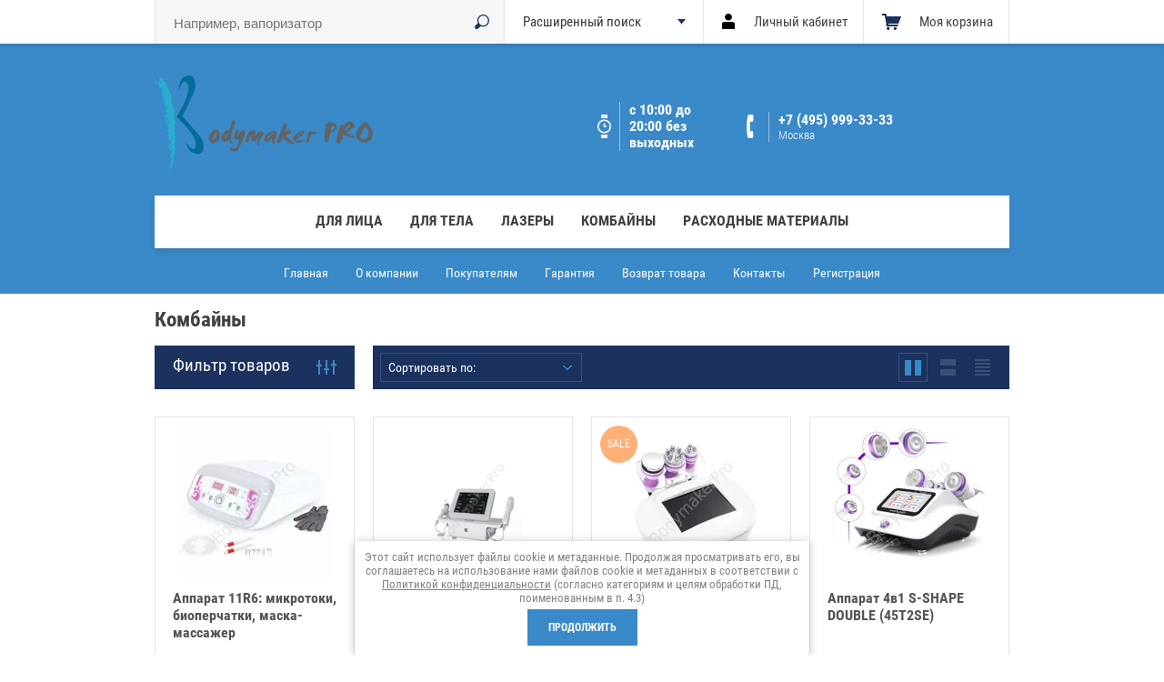

--- FILE ---
content_type: text/html; charset=utf-8
request_url: https://bodymakerpro.ru/shop/folder/multifunctions
body_size: 13879
content:

			<!doctype html>
<html lang="ru">
<head>
<meta charset="utf-8">
<meta name="robots" content="all"/>
<title>Комбайны </title>
<!-- assets.top -->
<script src="/g/libs/nocopy/1.0.0/nocopy.for.all.js" ></script>
<!-- /assets.top -->

<meta name="description" content="Комбайны ">
<meta name="keywords" content="Комбайны ">
<meta name="SKYPE_TOOLBAR" content="SKYPE_TOOLBAR_PARSER_COMPATIBLE">
<meta name="viewport" content="width=device-width, initial-scale=1.0, maximum-scale=1.0, user-scalable=no">
<meta name="format-detection" content="telephone=no">
<meta http-equiv="x-rim-auto-match" content="none">

<link rel="stylesheet" href="/g/css/styles_articles_tpl.css">
<script src="/g/libs/jquery/1.10.2/jquery.min.js"></script>
<meta name="B-verify" content="5b0aa66ab17f0d75bc2670002183350cbd308e44" />
<meta name="google-site-verification" content="bsWmubbBXxOM1WgfM2_R0IiBZSUOj_Bd_x-eqd13x7w" />

            <!-- 46b9544ffa2e5e73c3c971fe2ede35a5 -->
            <script src='/shared/s3/js/lang/ru.js'></script>
            <script src='/shared/s3/js/common.min.js'></script>
        <link rel='stylesheet' type='text/css' href='/shared/s3/css/calendar.css' /><link rel='stylesheet' type='text/css' href='/shared/highslide-4.1.13/highslide.min.css'/>
<script type='text/javascript' src='/shared/highslide-4.1.13/highslide-full.packed.js'></script>
<script type='text/javascript'>
hs.graphicsDir = '/shared/highslide-4.1.13/graphics/';
hs.outlineType = null;
hs.showCredits = false;
hs.lang={cssDirection:'ltr',loadingText:'Загрузка...',loadingTitle:'Кликните чтобы отменить',focusTitle:'Нажмите чтобы перенести вперёд',fullExpandTitle:'Увеличить',fullExpandText:'Полноэкранный',previousText:'Предыдущий',previousTitle:'Назад (стрелка влево)',nextText:'Далее',nextTitle:'Далее (стрелка вправо)',moveTitle:'Передвинуть',moveText:'Передвинуть',closeText:'Закрыть',closeTitle:'Закрыть (Esc)',resizeTitle:'Восстановить размер',playText:'Слайд-шоу',playTitle:'Слайд-шоу (пробел)',pauseText:'Пауза',pauseTitle:'Приостановить слайд-шоу (пробел)',number:'Изображение %1/%2',restoreTitle:'Нажмите чтобы посмотреть картинку, используйте мышь для перетаскивания. Используйте клавиши вперёд и назад'};</script>
<link rel="icon" href="/favicon.ico" type="image/x-icon">
<link rel="apple-touch-icon" href="/touch-icon-iphone.png">
<link rel="apple-touch-icon" sizes="76x76" href="/touch-icon-ipad.png">
<link rel="apple-touch-icon" sizes="120x120" href="/touch-icon-iphone-retina.png">
<link rel="apple-touch-icon" sizes="152x152" href="/touch-icon-ipad-retina.png">
<meta name="msapplication-TileImage" content="/touch-w8-mediumtile.png"/>
<meta name="msapplication-square70x70logo" content="/touch-w8-smalltile.png" />
<meta name="msapplication-square150x150logo" content="/touch-w8-mediumtile.png" />
<meta name="msapplication-wide310x150logo" content="/touch-w8-widetile.png" />
<meta name="msapplication-square310x310logo" content="/touch-w8-largetile.png" />

<link rel='stylesheet' type='text/css' href='/t/images/__csspatch/1/patch.css'/>

<!--s3_require-->
<link rel="stylesheet" href="/g/basestyle/1.0.1/user/user.css" type="text/css"/>
<link rel="stylesheet" href="/g/basestyle/1.0.1/user/user.brown.css" type="text/css"/>
<script type="text/javascript" src="/g/basestyle/1.0.1/user/user.js" async></script>
<!--/s3_require-->

<!--s3_goal-->
<script src="/g/s3/goal/1.0.0/s3.goal.js"></script>
<script>new s3.Goal({map:{"127851":{"goal_id":"127851","object_id":"112966241","event":"submit","system":"metrika","label":"0ba4ca5e3ecc667b","code":"anketa"}}, goals: [], ecommerce:[]});</script>
<!--/s3_goal-->

			
		
		
		
			<link rel="stylesheet" type="text/css" href="/g/shop2v2/default/css/theme.less.css">		
			<script type="text/javascript" src="/g/printme.js"></script>
		<script type="text/javascript" src="/g/shop2v2/default/js/tpl.js"></script>
		<script type="text/javascript" src="/g/shop2v2/default/js/baron.min.js"></script>
		
			<script type="text/javascript" src="/g/shop2v2/default/js/shop2.2.js"></script>
		
	<script type="text/javascript">shop2.init({"productRefs": [],"apiHash": {"getPromoProducts":"35721a322c4786b50d57ecabc92991b9","getSearchMatches":"2ce0b613b1dfc925a0f28c2d91ad0414","getFolderCustomFields":"2fdb74d4a0a9cd3ee4c9e94e0a9c8a87","getProductListItem":"963699241d6af7cba3948c9728b121e5","cartAddItem":"370255f4d00d1b18ac5295a5d6fe2503","cartRemoveItem":"448da9c10e2596eb09c23d52a1d3c02f","cartUpdate":"397f3cb35d0d9495e2ea0510292b3348","cartRemoveCoupon":"9995e44885103003d170f3c83d4771a1","cartAddCoupon":"2b0a2770b7c1e04182a63ea3eb1ecc72","deliveryCalc":"2587826f5e08bb7c16f01e2699caff77","printOrder":"81bfa856014e42896faf6ae1860befeb","cancelOrder":"5ae301c769897f0434f98b9f4b7c736b","cancelOrderNotify":"551d0810254dac7e6bc515105055a16f","repeatOrder":"0f6b87c906db80c18e1f31a6fe652d96","paymentMethods":"1c4974ed53ee6a5c5c6f33158cbdb0ba","compare":"8da2ab7c74697be9e0e393e1fa607fc0"},"hash": null,"verId": 1924977,"mode": "folder","step": "","uri": "/shop","IMAGES_DIR": "/d/","my": {"list_picture_enlarge":true,"accessory":"\u0410\u043a\u0441\u0441\u0435\u0441\u0441\u0443\u0430\u0440\u044b","kit":"\u041d\u0430\u0431\u043e\u0440","recommend":"\u0420\u0435\u043a\u043e\u043c\u0435\u043d\u0434\u0443\u0435\u043c\u044b\u0435","similar":"\u041f\u043e\u0445\u043e\u0436\u0438\u0435","modification":"\u041c\u043e\u0434\u0438\u0444\u0438\u043a\u0430\u0446\u0438\u0438","unique_values":true,"pricelist_options_toggle":true,"special_alias":"SALE","new_alias":"NEW"},"shop2_cart_order_payments": 3,"cf_margin_price_enabled": 0,"maps_yandex_key":"","maps_google_key":""});shop2.filter._pre_params = "&s[folder_id]=753742441";</script>
<style type="text/css">.product-item-thumb {width: 200px;}.product-item-thumb .product-image, .product-item-simple .product-image {height: 170px;width: 200px;}.product-item-thumb .product-amount .amount-title {width: 104px;}.product-item-thumb .product-price {width: 150px;}.shop2-product .product-side-l {width: 450px;}.shop2-product .product-image {height: 450px;width: 450px;}.shop2-product .product-thumbnails li {width: 140px;height: 140px;}</style>

<link rel="stylesheet" href="/g/templates/shop2/2.38.2/css/waslidemenu.css">
 	<link rel="stylesheet" href="/t/v1731/images/theme0/theme.scss.css">
<script type='text/javascript' src="/g/s3/misc/eventable/0.0.1/s3.eventable.js"></script>
<script type='text/javascript' src="/g/s3/misc/math/0.0.1/s3.math.js"></script>
<script type='text/javascript' src="/g/s3/menu/allin/0.0.2/s3.menu.allin.js"></script>

<script src="/g/s3/misc/form/1.0.0/s3.form.js"></script>

<script src="/g/templates/shop2/2.38.2/js/owl.carousel.min.js" charset="utf-8"></script>
<script src="/g/templates/shop2/2.38.2/js/jquery.responsiveTabs.min.js"></script>
<script src="/g/templates/shop2/2.38.2/js/jquery.formstyler.min.js"></script>
<script src="/g/templates/shop2/2.38.2/js/animit.min.js"></script>
<script src="/g/templates/shop2/2.38.2/js/nouislider.min.js" charset="utf-8"></script>
<script src="/g/templates/shop2/2.38.2/js/jquery.pudge.min.js"></script>
<script src="/g/templates/shop2/2.38.2/js/waslidemenu.js"></script>
<script src="/g/s3/misc/includeform/0.0.3/s3.includeform.js"></script>
<script src="/g/templates/shop2/2.38.2/js/one.line.menu.js"></script>
<script src="/t/images/js/shop_main_local.js"></script>
<!--[if lt IE 10]>
<script src="/g/libs/ie9-svg-gradient/0.0.1/ie9-svg-gradient.min.js"></script>
<script src="/g/libs/jquery-placeholder/2.0.7/jquery.placeholder.min.js"></script>
<script src="/g/libs/jquery-textshadow/0.0.1/jquery.textshadow.min.js"></script>
<script src="/g/s3/misc/ie/0.0.1/ie.js"></script>
<![endif]-->
<!--[if lt IE 9]>
<script src="/g/libs/html5shiv/html5.js"></script>
<![endif]-->
<link rel="stylesheet" href="/t/v1731/images/bdr_style.scss.css">
</head>
<body class=''>
	<div class="site-wrapper">
		<div class="overlay-bg"></div>
		<div class="top-panel-wrapper">
			<div class="top-panel-in clera-self">
				<div class="right-side">
					<div class="search-online-store-button"></div>
					<div class="block-user">
	<div class="block-title">Личный кабинет</div>
	<div class="block-body">
					<form method="post" action="/users">
				<div class="block-body-in">
				<input type="hidden" name="mode" value="login">
				<div class="field name">
					<label class="input"><input type="text" name="login" id="login" tabindex="1" value="" placeholder="Логин или e-mail"></label>
				</div>
				<div class="field password clear-self">
					<label class="input pass"><input type="password" name="password" id="password" tabindex="2" value="" placeholder="Пароль"></label>
					<button type="submit">Вход</button>
					<a href="/users/forgot_password" class="forgot">Забыли пароль?</a>
				</div>
				</div>
				<div class="field links clear-self">
					<a href="/users/register" class="register">Регистрация</a>
					
				</div>
			<re-captcha data-captcha="recaptcha"
     data-name="captcha"
     data-sitekey="6LcYvrMcAAAAAKyGWWuW4bP1De41Cn7t3mIjHyNN"
     data-lang="ru"
     data-rsize="invisible"
     data-type="image"
     data-theme="light"></re-captcha></form>
			</div>
</div>					<div id="shop2-cart-preview">
	<div class="shop2-block cart-preview ">
		<div class="block-title-wrapper">
			<div class="block-title">
				<strong>Моя корзина</strong>
				<div class="block-title-col">0</div>
			</div>
		</div>
		<div class="block-body">
			<div class="block-body-in">
									<div>Ваша корзина пуста</div>
	                        </div>
		</div>
	</div>
</div><!-- Cart Preview -->				</div>
				<div class="left-side">
					<div class="top-menu-button"></div>
					<div class="search-online-store-wrapper">
						<div class="search-online-store-close"></div>
						
						<div class="search-online-store-scroller">				
								
	
<div class="search-online-store">
	<div class="block-title">Расширенный поиск</div>

	<div class="block-body">
		<form class="dropdown" action="/shop/search" enctype="multipart/form-data">
			<input type="hidden" name="sort_by" value="">

							<div class="field text">
					<label class="field-title" for="s[name]">Название:</label>
					<label class="input"><input type="text" name="s[name]" id="s[name]" value=""></label>
				</div>
						
							<div class="row search_price range_slider_wrapper">
					<div class="row-title">Цена (руб.):</div>
					<div class="price_range clear-self">
						<label class="range min">
							<input name="s[price][min]" type="tel" size="5" class="small low" value="0" />
						</label>
						<label class="range max">
							<input name="s[price][max]" type="tel" size="5" class="small hight" value="40000" />
						</label>
					</div>
					<div class="input_range_slider"></div>
				 </div>
			
<!-- 							<div class="field dimension clear-self">
					<span class="field-title">Цена (руб.):</span>
					<label class="start">
						<span class="input"><input name="s[price][min]" placeholder="от" type="text" value=""></span>
					</label>
					<label class="end">
						<span class="input"><input name="s[price][max]" placeholder="до" type="text" value=""></span>
					</label>
				</div>
			 -->

			

							<div class="field text">
					<label class="field-title" for="s[article">Артикул:</label>
					<label class="input"><input type="text" name="s[article]" id="s[article" value=""></label>
				</div>
			
							<div class="field text">
					<label class="field-title" for="search_text">Текст:</label>
					<label class="input"><input type="text" name="search_text" id="search_text"  value=""></label>
				</div>
						
							<div class="field select">
					<span class="field-title">Выберите категорию:</span>
					<select name="s[folder_id]" id="s[folder_id]">
						<option value="">Все</option>
																																		<option value="753741841" >
									 ДЛЯ ЛИЦА
								</option>
																												<option value="753742041" >
									 ДЛЯ ТЕЛА
								</option>
																												<option value="753742241" >
									 ЛАЗЕРЫ
								</option>
																												<option value="753742441" >
									 КОМБАЙНЫ
								</option>
																												<option value="753742641" >
									 РАСХОДНЫЕ МАТЕРИАЛЫ
								</option>
																		</select>
				</div>

				<div id="shop2_search_custom_fields"></div>
			
						<div id="shop2_search_global_fields">
				
																																		</div>
						
							<div class="field select">
					<span class="field-title">Производитель:</span>
					<select name="s[vendor_id]">
						<option value="">Все</option>          
													<option value="3499451" >AURO</option>
													<option value="3503651" >Beta</option>
													<option value="4579309" >Magic Beauty</option>
													<option value="3499251" >Mingzhuo</option>
													<option value="3499051" >Mychway</option>
													<option value="3499651" >Newface</option>
											</select>
				</div>
			
							<div class="field select">
					<span class="field-title">Новинка:</span>
					<select name="s[new]">
						<option value="">Все</option>
						<option value="1">да</option>
						<option value="0">нет</option>
					</select>
				</div>
			
							<div class="field select">
					<span class="field-title">Спецпредложение:</span>
					<select name="s[special]">
						<option value="">Все</option>
						<option value="1">да</option>
						<option value="0">нет</option>
					</select>
				</div>
			
							<div class="field select">
					<span class="field-title">Результатов на странице:</span>
					<select name="s[products_per_page]">
																										<option value="5">5</option>
																				<option value="20">20</option>
																				<option value="35">35</option>
																				<option value="50">50</option>
																				<option value="65">65</option>
																				<option value="80">80</option>
																				<option value="95">95</option>
											</select>
				</div>
			
			<div class="submit">
				<button type="submit" class="search-btn">Найти</button>
			</div>
		<re-captcha data-captcha="recaptcha"
     data-name="captcha"
     data-sitekey="6LcYvrMcAAAAAKyGWWuW4bP1De41Cn7t3mIjHyNN"
     data-lang="ru"
     data-rsize="invisible"
     data-type="image"
     data-theme="light"></re-captcha></form>
	</div>
</div><!-- Search Form -->						</div>
						<div class="site-search">
							<form action="/search" method="get" class="clear-self">
								<div class="form-inner clear-self">
									<button type="submit" value="найти"></button>
									<label>
										<input type="text" placeholder="Например, вапоризатор" name="search" value="">
									</label>						
								</div>
							<re-captcha data-captcha="recaptcha"
     data-name="captcha"
     data-sitekey="6LcYvrMcAAAAAKyGWWuW4bP1De41Cn7t3mIjHyNN"
     data-lang="ru"
     data-rsize="invisible"
     data-type="image"
     data-theme="light"></re-captcha></form>
						</div>
					</div>
				</div>	
			</div>
		</div>
		<header role="banner" class="site-header" >
			<div class="site-header-in">
				<div class="top-block">
					<div class="left-side">
												<div class="logo">
							<a href="http://bodymakerpro.ru"><img src=/thumb/2/f9bIrBXcVlmoIXEV93j9-A/240r120/d/bodymaker.png alt="/"></a>
						</div>
												<div class="site-name-in">
							<div class="site-name"><a href="http://bodymakerpro.ru"></a></div>
							<div class="site-description"></div>
						</div>
					</div>
					<div class="right-side">
												<div class="mode-work-wrapper">
						<div class="mode-work">с 10:00 до 20:00  без выходных</div>
						</div>
												
						<div class="site-adres-wrapper phon " >
														<div class="site-phone">
																	<a href="tel:+7 (495) 999-33-33">+7 (495) 999-33-33</a>
															</div>
																					<div class="site-adres">Москва</div>
													</div>	
					</div>
				</div>
				
				<div class="top-menu-wrapper">
					<div class="top-menu-scroller">
						<div class="top-categor-title"><span></span></div>
						<div class="top-categor_mobile_wrapper">
							<ul class="top-categor_mobile">
																	 									 									 									 																	 										  										  											   <li ><a href="/shop/folder/face">ДЛЯ ЛИЦА</a>
										  									 									 									 									 																	 										  											   													</li>
																								   										  										  											   <li ><a href="/shop/folder/body">ДЛЯ ТЕЛА</a>
										  									 									 									 									 																	 										  											   													</li>
																								   										  										  											   <li ><a href="/shop/folder/laser">ЛАЗЕРЫ</a>
										  									 									 									 									 																	 										  											   													</li>
																								   										  										  											   <li ><a href="/shop/folder/multifunctions">КОМБАЙНЫ</a>
										  									 									 									 									 																	 										  											   													</li>
																								   										  										  											   <li ><a href="/shop/folder/spareparts">РАСХОДНЫЕ МАТЕРИАЛЫ</a>
										  									 									 									 									 																								</li>
							</ul>
						</div>
						<ul class="top-categor"><li><a href="/shop/folder/face" >ДЛЯ ЛИЦА</a></li><li><a href="/shop/folder/body" >ДЛЯ ТЕЛА</a></li><li><a href="/shop/folder/laser" >ЛАЗЕРЫ</a></li><li class="opened active"><a href="/shop/folder/multifunctions" >КОМБАЙНЫ</a></li><li><a href="/shop/folder/spareparts" >РАСХОДНЫЕ МАТЕРИАЛЫ</a></li></ul>						<ul class="top-menu"><li class="opened active"><a href="/" >Главная</a></li><li><a href="/o-kompanii" >О компании</a></li><li><a href="/pokupatelyam" >Покупателям</a><ul class="level-2"><li><a href="/kak-oformit-zakaz" >Как оформить заказ</a></li><li><a href="/dostavka-i-oplata" >Доставка и оплата</a></li><li><a href="/vozvrat" >Возврат товара</a></li></ul></li><li><a href="/garantiya" >Гарантия</a></li><li><a href="/vozvrat_1" >Возврат товара</a></li><li><a href="/kontakty" >Контакты</a></li><li><a href="/user" >Регистрация</a></li></ul>					</div>
				</div>
							</div>
		</header> <!-- .site-header -->

		<div class="site-container">
			<!-- <aside role="complementary" class="site-sidebar left"></aside> --> <!-- .site-sidebar.left -->
						<main role="main" class="site-main" >
								<h1>Комбайны</h1>	
		<div class="shop2-cookies-disabled shop2-warning hide"></div>
				
		
	
		
		
							
			
							
			
							
			
		
		
		
			
			

					
		
					
	
	
		
	
			<div class="filter-block-sorting">	
		<div class="filter-block-wrapper">
			<div class="shop2-filter-title">Фильтр товаров<span class="s1"><span class="s2"></span><span class="s3"></span></span></div>
			<div class="filter-block-body desktop">
				<div class="filter-block-title">Фильтр товаров<span></span></div>
				<div class="filter-block-scroller">
											
							<form action="#" class="shop-filter">
					<a id="shop2-filter"></a>

									<ul class="table-filter-param">
															<li class="type-text">		
						<div class="row search_price range_slider_wrapper">
							<div class="row-title">Цена (руб.):</div>
							<div class="price_range clear-self">
							<label class="range min">
                                <input name="s[price][min]" type="text" size="5" class="small low" value="0" />
                            </label>
                            <label class="range max">    
    							<input name="s[price][max]" type="text" size="5" class="small hight" value="40000" />
    						</label>
							</div>
							<div class="input_range_slider"></div>
						 </div>
					</li>
					
																	<li class="field">
							<div class="filter-title open">Производитель:</div>
							<div class="filter-param open">
																											<a href="#" data-name="s[vendor_id][]" data-value="3499451" class="param-val">
											AURO<span>&nbsp;</span>
										</a>
																			<a href="#" data-name="s[vendor_id][]" data-value="3503651" class="param-val">
											Beta<span>&nbsp;</span>
										</a>
																			<a href="#" data-name="s[vendor_id][]" data-value="3499251" class="param-val">
											Mingzhuo<span>&nbsp;</span>
										</a>
																			<a href="#" data-name="s[vendor_id][]" data-value="3499051" class="param-val">
											Mychway<span>&nbsp;</span>
										</a>
																			<a href="#" data-name="s[vendor_id][]" data-value="3499651" class="param-val">
											Newface<span>&nbsp;</span>
										</a>
																								</div>
						</li>
					
										

										
					
				</ul>
			

					
					<div class="shop2-clear-container"></div>
					<a href="#" class="shop-product-button shop2-filter-go">Показать <span class="result  hide"><span id="filter-result">(0 шт.)</span>
					</span></a>
					<a href="/shop/folder/multifunctions" class="shop2-btn">Сбросить фильтр</a>
					
				<re-captcha data-captcha="recaptcha"
     data-name="captcha"
     data-sitekey="6LcYvrMcAAAAAKyGWWuW4bP1De41Cn7t3mIjHyNN"
     data-lang="ru"
     data-rsize="invisible"
     data-type="image"
     data-theme="light"></re-captcha></form><!-- Filter -->
				
				</div>
			</div>
		</div>
	

		
			
			
			
			
			
			
			
			
			

			<div class="shop-sorting-panel clear-self">
				 <div class="sorting-wrap sorting"> 
				 	
					<ul class="sorting-block">
						<li><a href="#" class="sort-param sort-param-asc " data-name="name">Названию<span>&nbsp;</span></a></li>
						<li><a href="#" class="sort-param sort-param-desc " data-name="name">Названию<span>&nbsp;</span></a></li>
					
												<li><a href="#" class="sort-param sort-param-asc " data-name="price">Цене<span>&nbsp;</span></a></li>
						<li><a href="#" class="sort-param sort-param-desc " data-name="price">Цене<span>&nbsp;</span></a></li>
						
						
						
						<li><a href="#" class="sort-reset"><ins>Сбросить</ins><span>&nbsp;</span></a></li>
					</ul>
					<strong class="sort-edit-block">Сортировать по:</strong>
				</div>
				<div class="view-shop2">
                    <a href="#" title="Витрина" data-value="thumbs" class="thumbs  active-view"><span class="view-shop-ico"></span><span class="view-shop-ico2"></span></a>
                    <a href="#" title="Список" data-value="simple" class="simple "><span class="view-shop-ico"></span><span class="view-shop-ico2"></span></a>
                    <a href="#" title="Прайс-лист" data-value="list" class="pricelist "><span class="view-shop-ico"></span><span class="view-shop-ico2"></span></a>
                </div>
			</div>
			<div class="clear-self"></div>
			</div>
	
			        


                        <div class="product-list">
                <div class="pricelist-name-wr">
            <div class="pricelist-name-left">
                <div class="column-name-title">Товар</div>
            </div>
            <div class="pricelist-name-right">
                                   <div class="column-price-title">Цена, руб.</div>
                                        <div class="pricelist-name-right-right clear-self">
                        <div class="column-amount-title">Кол-во</div>
                        <div class="column-add-title">Купить</div>
                    </div>
                    
                            </div>
        </div>
                <div class="product-list-in product-list-thumbs ">
                        	
<form method="post" action="/shop?mode=cart&amp;action=add" accept-charset="utf-8" class="shop-product-item">
	<input type="hidden" name="kind_id" value="1976297905" />
	<input type="hidden" name="product_id" value="1529145305" />
	<input type="hidden" name="meta" value="null" />
	<div class="product-top-wr">

		<div class="product-image">
				<a class="product-image-img" href="/shop/product/apparat-11r6-biotoki-perchatki-maska-massazher">
									<img src="/thumb/2/h1ve2WlfqTvxk-Rx51Z3RQ/200r170/d/11r6_1_1.jpg" alt="Аппарат 11R6: микротоки, биоперчатки, маска-массажер" title="Аппарат 11R6: микротоки, биоперчатки, маска-массажер" />
					 				</a>
				<div class="verticalMiddle"></div>
		   
						<div class="tpl-stars-wrapper">
							</div>
		</div>
		
		<div class="product-info-wr">
			<div class="product-info-wr2">
				<div class="product-name"><a href="/shop/product/apparat-11r6-biotoki-perchatki-maska-massazher">Аппарат 11R6: микротоки, биоперчатки, маска-массажер</a></div>
				<div class="product-info-in">
					
	
		
	
	
					<div class="product-article"><span>Артикул:</span> 11R6</div>
	
						
										<div class="product-anonce">
						Три опции для работы по лицу с помощью микротокового воздействия в одном компактном корпусе
					</div>
										
					
 
		
			<ul class="product-options">
			<div class="product-compare">
			<span class="s1"></span>
			<label>
				<input type="checkbox" value="1976297905"/>
				Добавить к сравнению
			</label>
		</div>
		
</ul>
	
					<div class="product-amount-wrapper">
													
	<div class="product-amount">
					<div class="amount-title"> Количество:</div>
							<div class="shop-product-amount">
				<button type="button" class="amount-minus">&#8722;</button><input type="text" name="amount" maxlength="4" value="1" /><button type="button" class="amount-plus">&#43;</button>
			</div>
			</div>

											</div>
											
									</div>
			</div>
		</div>
	</div>
			<div class="product-bot-wr">
			<div class="product-bot-in">
				 <div class="product-price">
				 		<div class="price-current">
		<strong>8500.00</strong> <span>руб.</span>
			</div>
				 	<div class="product-price-old-wr">
							
					</div>
				</div>
				<div class="product-bot-in2">
					<a class="product-more-button shop2-btn" href="/shop/product/apparat-11r6-biotoki-perchatki-maska-massazher"><span>Подробнее</span></a>
					
			<button class="shop-product-button type-2 buy" type="submit">
			<span>Купить</span>
		</button>
	
				</div>
			</div>
		</div>
	<re-captcha data-captcha="recaptcha"
     data-name="captcha"
     data-sitekey="6LcYvrMcAAAAAKyGWWuW4bP1De41Cn7t3mIjHyNN"
     data-lang="ru"
     data-rsize="invisible"
     data-type="image"
     data-theme="light"></re-captcha></form>            	
<form method="post" action="/shop?mode=cart&amp;action=add" accept-charset="utf-8" class="shop-product-item">
	<input type="hidden" name="kind_id" value="1744727509" />
	<input type="hidden" name="product_id" value="1458175909" />
	<input type="hidden" name="meta" value="null" />
	<div class="product-top-wr">

		<div class="product-image">
				<a class="product-image-img" href="/shop/product/apparat-2v1-hifu-i-mikroigolchatyj-rf-lifting">
									<img src="/thumb/2/wx61o972U71gU6EFZtWFKA/200r170/d/56581e70-8840-44c7-9294-af8e6fd8d2e5.png" alt="Аппарат 2в1: Hifu и микроигольчатый РФ лифтинг" title="Аппарат 2в1: Hifu и микроигольчатый РФ лифтинг" />
					 				</a>
				<div class="verticalMiddle"></div>
		   
						<div class="tpl-stars-wrapper">
							</div>
		</div>
		
		<div class="product-info-wr">
			<div class="product-info-wr2">
				<div class="product-name"><a href="/shop/product/apparat-2v1-hifu-i-mikroigolchatyj-rf-lifting">Аппарат 2в1: Hifu и микроигольчатый РФ лифтинг</a></div>
				<div class="product-info-in">
					
	
		
	
	
					<div class="product-article"><span>Артикул:</span> А0204-2</div>
	
						
										
					
 
		
			<ul class="product-options">
			<div class="product-compare">
			<span class="s1"></span>
			<label>
				<input type="checkbox" value="1744727509"/>
				Добавить к сравнению
			</label>
		</div>
		
</ul>
	
					<div class="product-amount-wrapper">
													
	<div class="product-amount">
					<div class="amount-title"> Количество:</div>
							<div class="shop-product-amount">
				<button type="button" class="amount-minus">&#8722;</button><input type="text" name="amount" maxlength="4" value="1" /><button type="button" class="amount-plus">&#43;</button>
			</div>
			</div>

											</div>
											
									</div>
			</div>
		</div>
	</div>
			<div class="product-bot-wr">
			<div class="product-bot-in">
				 <div class="product-price">
				 		<div class="price-current">
		<strong>105000.00</strong> <span>руб.</span>
			</div>
				 	<div class="product-price-old-wr">
							
					</div>
				</div>
				<div class="product-bot-in2">
					<a class="product-more-button shop2-btn" href="/shop/product/apparat-2v1-hifu-i-mikroigolchatyj-rf-lifting"><span>Подробнее</span></a>
					
			<button class="shop-product-button type-2 buy" type="submit">
			<span>Купить</span>
		</button>
	
				</div>
			</div>
		</div>
	<re-captcha data-captcha="recaptcha"
     data-name="captcha"
     data-sitekey="6LcYvrMcAAAAAKyGWWuW4bP1De41Cn7t3mIjHyNN"
     data-lang="ru"
     data-rsize="invisible"
     data-type="image"
     data-theme="light"></re-captcha></form>            	
<form method="post" action="/shop?mode=cart&amp;action=add" accept-charset="utf-8" class="shop-product-item">
	<input type="hidden" name="kind_id" value="355166051" />
	<input type="hidden" name="product_id" value="300533251" />
	<input type="hidden" name="meta" value="null" />
	<div class="product-top-wr">

		<div class="product-image">
				<a class="product-image-img" href="/shop/product/apparat-3v1-mj03">
									<img src="/thumb/2/9LCZezT6Sd__wuMMEHz98Q/200r170/d/img_4222.jpg" alt="Аппарат 3в1 MJ03" title="Аппарат 3в1 MJ03" />
					 				</a>
				<div class="verticalMiddle"></div>
		   
						<div class="product-label">
								<div class="product-spec">SALE</div>			</div>
						<div class="tpl-stars-wrapper">
							</div>
		</div>
		
		<div class="product-info-wr">
			<div class="product-info-wr2">
				<div class="product-name"><a href="/shop/product/apparat-3v1-mj03">Аппарат 3в1 MJ03</a></div>
				<div class="product-info-in">
					
	
		
	
	
					<div class="product-article"><span>Артикул:</span> MJ03</div>
	
						
										<div class="product-anonce">
						Самые востребованные функции в одном компактном комбайне: рф-лифтинг для лица и тела, ультразвуковая кавитация
					</div>
										
					
 
		
			<ul class="product-options">
			<div class="product-compare">
			<span class="s1"></span>
			<label>
				<input type="checkbox" value="355166051"/>
				Добавить к сравнению
			</label>
		</div>
		
</ul>
	
					<div class="product-amount-wrapper">
													
	<div class="product-amount">
					<div class="amount-title"> Количество:</div>
							<div class="shop-product-amount">
				<button type="button" class="amount-minus">&#8722;</button><input type="text" name="amount" maxlength="4" value="1" /><button type="button" class="amount-plus">&#43;</button>
			</div>
			</div>

											</div>
											
									</div>
			</div>
		</div>
	</div>
			<div class="product-bot-wr">
			<div class="product-bot-in">
				 <div class="product-price">
				 		<div class="price-current">
		<strong>12000.00</strong> <span>руб.</span>
			</div>
				 	<div class="product-price-old-wr">
							
					</div>
				</div>
				<div class="product-bot-in2">
					<a class="product-more-button shop2-btn" href="/shop/product/apparat-3v1-mj03"><span>Подробнее</span></a>
					
			<button class="shop-product-button type-2 buy" type="submit">
			<span>Купить</span>
		</button>
	
				</div>
			</div>
		</div>
	<re-captcha data-captcha="recaptcha"
     data-name="captcha"
     data-sitekey="6LcYvrMcAAAAAKyGWWuW4bP1De41Cn7t3mIjHyNN"
     data-lang="ru"
     data-rsize="invisible"
     data-type="image"
     data-theme="light"></re-captcha></form>            	
<form method="post" action="/shop?mode=cart&amp;action=add" accept-charset="utf-8" class="shop-product-item">
	<input type="hidden" name="kind_id" value="874122707" />
	<input type="hidden" name="product_id" value="704631707" />
	<input type="hidden" name="meta" value="null" />
	<div class="product-top-wr">

		<div class="product-image">
				<a class="product-image-img" href="/shop/product/apparat-5v1-s-shape-double">
									<img src="/thumb/2/KhBd7zspRcIOer2ZHEMMgQ/200r170/d/ms-45t2se-13.jpg" alt="Аппарат 4в1 S-SHAPE DOUBLE (45T2SE)" title="Аппарат 4в1 S-SHAPE DOUBLE (45T2SE)" />
					 				</a>
				<div class="verticalMiddle"></div>
		   
						<div class="tpl-stars-wrapper">
							</div>
		</div>
		
		<div class="product-info-wr">
			<div class="product-info-wr2">
				<div class="product-name"><a href="/shop/product/apparat-5v1-s-shape-double">Аппарат 4в1 S-SHAPE DOUBLE (45T2SE)</a></div>
				<div class="product-info-in">
					
	
		
	
	
					<div class="product-article"><span>Артикул:</span> MS45T2SE</div>
	
						
										<div class="product-anonce">
						Аппарат с насадками особой формы для самой глубокой проработки
					</div>
										
					
 
		
			<ul class="product-options">
			<div class="product-compare">
			<span class="s1"></span>
			<label>
				<input type="checkbox" value="874122707"/>
				Добавить к сравнению
			</label>
		</div>
		
</ul>
	
					<div class="product-amount-wrapper">
													
	<div class="product-amount">
					<div class="amount-title"> Количество:</div>
							<div class="shop-product-amount">
				<button type="button" class="amount-minus">&#8722;</button><input type="text" name="amount" maxlength="4" value="1" /><button type="button" class="amount-plus">&#43;</button>
			</div>
			</div>

											</div>
											
									</div>
			</div>
		</div>
	</div>
			<div class="product-bot-wr">
			<div class="product-bot-in">
				 <div class="product-price">
				 		<div class="price-current">
		<strong>45000.00</strong> <span>руб.</span>
			</div>
				 	<div class="product-price-old-wr">
							
					</div>
				</div>
				<div class="product-bot-in2">
					<a class="product-more-button shop2-btn" href="/shop/product/apparat-5v1-s-shape-double"><span>Подробнее</span></a>
					
			<button class="shop-product-button type-2 buy" type="submit">
			<span>Купить</span>
		</button>
	
				</div>
			</div>
		</div>
	<re-captcha data-captcha="recaptcha"
     data-name="captcha"
     data-sitekey="6LcYvrMcAAAAAKyGWWuW4bP1De41Cn7t3mIjHyNN"
     data-lang="ru"
     data-rsize="invisible"
     data-type="image"
     data-theme="light"></re-captcha></form>            	
<form method="post" action="/shop?mode=cart&amp;action=add" accept-charset="utf-8" class="shop-product-item">
	<input type="hidden" name="kind_id" value="888083507" />
	<input type="hidden" name="product_id" value="717369907" />
	<input type="hidden" name="meta" value="null" />
	<div class="product-top-wr">

		<div class="product-image">
				<a class="product-image-img" href="/shop/product/apparat-5v1-s-shape-plyus-vakuum">
									<img src="/thumb/2/QXj014SSvFRLJP_YQfZL2A/200r170/d/55t7_1.jpg" alt="Аппарат 5в1 S-SHAPE + баночный массаж (55T7)" title="Аппарат 5в1 S-SHAPE + баночный массаж (55T7)" />
					 				</a>
				<div class="verticalMiddle"></div>
		   
						<div class="product-label">
				<div class="product-new">NEW</div>							</div>
						<div class="tpl-stars-wrapper">
							</div>
		</div>
		
		<div class="product-info-wr">
			<div class="product-info-wr2">
				<div class="product-name"><a href="/shop/product/apparat-5v1-s-shape-plyus-vakuum">Аппарат 5в1 S-SHAPE + баночный массаж (55T7)</a></div>
				<div class="product-info-in">
					
	
		
	
	
					<div class="product-article"><span>Артикул:</span> 55T7</div>
	
						
										<div class="product-anonce">
						Аппарат рф-лифтинга, кавитации, вакуума с дополнительным набором банок различного диаметра
					</div>
										
					
 
		
			<ul class="product-options">
			<div class="product-compare">
			<span class="s1"></span>
			<label>
				<input type="checkbox" value="888083507"/>
				Добавить к сравнению
			</label>
		</div>
		
</ul>
	
					<div class="product-amount-wrapper">
													
	<div class="product-amount">
					<div class="amount-title"> Количество:</div>
							<div class="shop-product-amount">
				<button type="button" class="amount-minus">&#8722;</button><input type="text" name="amount" maxlength="4" value="1" /><button type="button" class="amount-plus">&#43;</button>
			</div>
			</div>

											</div>
											
									</div>
			</div>
		</div>
	</div>
			<div class="product-bot-wr">
			<div class="product-bot-in">
				 <div class="product-price">
				 		<div class="price-current">
		<strong>85000.00</strong> <span>руб.</span>
			</div>
				 	<div class="product-price-old-wr">
							
					</div>
				</div>
				<div class="product-bot-in2">
					<a class="product-more-button shop2-btn" href="/shop/product/apparat-5v1-s-shape-plyus-vakuum"><span>Подробнее</span></a>
					
			<button class="shop-product-button type-2 buy" type="submit">
			<span>Купить</span>
		</button>
	
				</div>
			</div>
		</div>
	<re-captcha data-captcha="recaptcha"
     data-name="captcha"
     data-sitekey="6LcYvrMcAAAAAKyGWWuW4bP1De41Cn7t3mIjHyNN"
     data-lang="ru"
     data-rsize="invisible"
     data-type="image"
     data-theme="light"></re-captcha></form>            	
<form method="post" action="/shop?mode=cart&amp;action=add" accept-charset="utf-8" class="shop-product-item">
	<input type="hidden" name="kind_id" value="166009709" />
	<input type="hidden" name="product_id" value="150483509" />
	<input type="hidden" name="meta" value="null" />
	<div class="product-top-wr">

		<div class="product-image">
				<a class="product-image-img" href="/shop/product/apparat-6v1-dlya-lica-i-tela-aristorm-smart-s-lipolazerom-78d1sb">
									<img src="/thumb/2/Wy8dIeYvYBHxnzYGN7Lrhg/200r170/d/78d1maxsb.jpg" alt="Аппарат 6в1 для лица и тела ARISTORM SMART с липолазером (78D1MAXSB)" title="Аппарат 6в1 для лица и тела ARISTORM SMART с липолазером (78D1MAXSB)" />
					 				</a>
				<div class="verticalMiddle"></div>
		   
						<div class="tpl-stars-wrapper">
							</div>
		</div>
		
		<div class="product-info-wr">
			<div class="product-info-wr2">
				<div class="product-name"><a href="/shop/product/apparat-6v1-dlya-lica-i-tela-aristorm-smart-s-lipolazerom-78d1sb">Аппарат 6в1 для лица и тела ARISTORM SMART с липолазером (78D1MAXSB)</a></div>
				<div class="product-info-in">
					
	
		
	
	
					<div class="product-article"><span>Артикул:</span> 78D1MAXSB</div>
	
						
										<div class="product-anonce">
						Аппарат Aristorm дополненный функцией липолазера
					</div>
										
					
 
		
			<ul class="product-options">
			<div class="product-compare">
			<span class="s1"></span>
			<label>
				<input type="checkbox" value="166009709"/>
				Добавить к сравнению
			</label>
		</div>
		
</ul>
	
					<div class="product-amount-wrapper">
													
	<div class="product-amount">
					<div class="amount-title"> Количество:</div>
							<div class="shop-product-amount">
				<button type="button" class="amount-minus">&#8722;</button><input type="text" name="amount" maxlength="4" value="1" /><button type="button" class="amount-plus">&#43;</button>
			</div>
			</div>

											</div>
											
									</div>
			</div>
		</div>
	</div>
			<div class="product-bot-wr">
			<div class="product-bot-in">
				 <div class="product-price">
				 		<div class="price-current">
		<strong>45000.00</strong> <span>руб.</span>
			</div>
				 	<div class="product-price-old-wr">
							
					</div>
				</div>
				<div class="product-bot-in2">
					<a class="product-more-button shop2-btn" href="/shop/product/apparat-6v1-dlya-lica-i-tela-aristorm-smart-s-lipolazerom-78d1sb"><span>Подробнее</span></a>
					
			<button class="shop-product-button type-2 buy" type="submit">
			<span>Купить</span>
		</button>
	
				</div>
			</div>
		</div>
	<re-captcha data-captcha="recaptcha"
     data-name="captcha"
     data-sitekey="6LcYvrMcAAAAAKyGWWuW4bP1De41Cn7t3mIjHyNN"
     data-lang="ru"
     data-rsize="invisible"
     data-type="image"
     data-theme="light"></re-captcha></form>            	
<form method="post" action="/shop?mode=cart&amp;action=add" accept-charset="utf-8" class="shop-product-item">
	<input type="hidden" name="kind_id" value="2713363513" />
	<input type="hidden" name="product_id" value="2363828913" />
	<input type="hidden" name="meta" value="null" />
	<div class="product-top-wr">

		<div class="product-image">
				<a class="product-image-img" href="/shop/product/apparat-spider-plus-3v1-banochnyj-massazh-rolikovyj-massazh-goryachij-vakuum">
									<img src="/thumb/2/5DDwNslpdc1t7_G2XUB7vg/200r170/d/db06e955-63be-4d0d-981b-13a57f307f24.png" alt="Аппарат Spider plus 3в1:  баночный массаж, роликовый массаж, горячий вакуум" title="Аппарат Spider plus 3в1:  баночный массаж, роликовый массаж, горячий вакуум" />
					 				</a>
				<div class="verticalMiddle"></div>
		   
						<div class="tpl-stars-wrapper">
							</div>
		</div>
		
		<div class="product-info-wr">
			<div class="product-info-wr2">
				<div class="product-name"><a href="/shop/product/apparat-spider-plus-3v1-banochnyj-massazh-rolikovyj-massazh-goryachij-vakuum">Аппарат Spider plus 3в1:  баночный массаж, роликовый массаж, горячий вакуум</a></div>
				<div class="product-info-in">
					
	
		
	
	
					<div class="product-article"><span>Артикул:</span> V8C11</div>
	
						
										
					
 
		
			<ul class="product-options">
			<div class="product-compare">
			<span class="s1"></span>
			<label>
				<input type="checkbox" value="2713363513"/>
				Добавить к сравнению
			</label>
		</div>
		
</ul>
	
					<div class="product-amount-wrapper">
													
	<div class="product-amount">
					<div class="amount-title"> Количество:</div>
							<div class="shop-product-amount">
				<button type="button" class="amount-minus">&#8722;</button><input type="text" name="amount" maxlength="4" value="1" /><button type="button" class="amount-plus">&#43;</button>
			</div>
			</div>

											</div>
											
									</div>
			</div>
		</div>
	</div>
			<div class="product-bot-wr">
			<div class="product-bot-in">
				 <div class="product-price">
				 		<div class="price-current">
		<strong>35000.00</strong> <span>руб.</span>
			</div>
				 	<div class="product-price-old-wr">
							
					</div>
				</div>
				<div class="product-bot-in2">
					<a class="product-more-button shop2-btn" href="/shop/product/apparat-spider-plus-3v1-banochnyj-massazh-rolikovyj-massazh-goryachij-vakuum"><span>Подробнее</span></a>
					
			<button class="shop-product-button type-2 buy" type="submit">
			<span>Купить</span>
		</button>
	
				</div>
			</div>
		</div>
	<re-captcha data-captcha="recaptcha"
     data-name="captcha"
     data-sitekey="6LcYvrMcAAAAAKyGWWuW4bP1De41Cn7t3mIjHyNN"
     data-lang="ru"
     data-rsize="invisible"
     data-type="image"
     data-theme="light"></re-captcha></form>            	
<form method="post" action="/shop?mode=cart&amp;action=add" accept-charset="utf-8" class="shop-product-item">
	<input type="hidden" name="kind_id" value="106666051" />
	<input type="hidden" name="product_id" value="98993651" />
	<input type="hidden" name="meta" value="null" />
	<div class="product-top-wr">

		<div class="product-image">
				<a class="product-image-img" href="/shop/product/apparat-gidropilinga-aquafacial">
									<img src="/thumb/2/hJ0muS3Jswd0rxCez8B78Q/200r170/d/af1318_1.jpg" alt="Аппарат гидропилинга AQUAFACIAL с PDT" title="Аппарат гидропилинга AQUAFACIAL с PDT" />
					 				</a>
				<div class="verticalMiddle"></div>
		   
						<div class="tpl-stars-wrapper">
							</div>
		</div>
		
		<div class="product-info-wr">
			<div class="product-info-wr2">
				<div class="product-name"><a href="/shop/product/apparat-gidropilinga-aquafacial">Аппарат гидропилинга AQUAFACIAL с PDT</a></div>
				<div class="product-info-in">
					
	
		
	
	
					<div class="product-article"><span>Артикул:</span> AF1318</div>
	
						
										<div class="product-anonce">
						Новейшая модель с высокопроизводительной помпой, сочетающая в себе гидропилинг, алмазную дермабразию и окситерапию
					</div>
										
					
 
		
			<ul class="product-options">
			<div class="product-compare">
			<span class="s1"></span>
			<label>
				<input type="checkbox" value="106666051"/>
				Добавить к сравнению
			</label>
		</div>
		
</ul>
	
					<div class="product-amount-wrapper">
													
	<div class="product-amount">
					<div class="amount-title"> Количество:</div>
							<div class="shop-product-amount">
				<button type="button" class="amount-minus">&#8722;</button><input type="text" name="amount" maxlength="4" value="1" /><button type="button" class="amount-plus">&#43;</button>
			</div>
			</div>

											</div>
											
									</div>
			</div>
		</div>
	</div>
			<div class="product-bot-wr">
			<div class="product-bot-in">
				 <div class="product-price">
				 		<div class="price-current">
		<strong>42000.00</strong> <span>руб.</span>
			</div>
				 	<div class="product-price-old-wr">
							
					</div>
				</div>
				<div class="product-bot-in2">
					<a class="product-more-button shop2-btn" href="/shop/product/apparat-gidropilinga-aquafacial"><span>Подробнее</span></a>
					
			<button class="shop-product-button type-2 buy" type="submit">
			<span>Купить</span>
		</button>
	
				</div>
			</div>
		</div>
	<re-captcha data-captcha="recaptcha"
     data-name="captcha"
     data-sitekey="6LcYvrMcAAAAAKyGWWuW4bP1De41Cn7t3mIjHyNN"
     data-lang="ru"
     data-rsize="invisible"
     data-type="image"
     data-theme="light"></re-captcha></form>            	
<form method="post" action="/shop?mode=cart&amp;action=add" accept-charset="utf-8" class="shop-product-item">
	<input type="hidden" name="kind_id" value="2731116261" />
	<input type="hidden" name="product_id" value="2194378861" />
	<input type="hidden" name="meta" value="null" />
	<div class="product-top-wr">

		<div class="product-image">
				<a class="product-image-img" href="/shop/product/apparat-gidropilinga-s-pdt-maskoj-as164se">
									<img src="/thumb/2/zBRZ5PHBMqPgYn58vMEtZg/200r170/d/as164se_1.jpg" alt="Аппарат гидропилинга H2-O2 SMALL BUBBLE с PDT" title="Аппарат гидропилинга H2-O2 SMALL BUBBLE с PDT" />
					 				</a>
				<div class="verticalMiddle"></div>
		   
						<div class="product-label">
								<div class="product-spec">SALE</div>			</div>
						<div class="tpl-stars-wrapper">
							</div>
		</div>
		
		<div class="product-info-wr">
			<div class="product-info-wr2">
				<div class="product-name"><a href="/shop/product/apparat-gidropilinga-s-pdt-maskoj-as164se">Аппарат гидропилинга H2-O2 SMALL BUBBLE с PDT</a></div>
				<div class="product-info-in">
					
	
		
	
	
					<div class="product-article"><span>Артикул:</span> AS164SE</div>
	
						
										<div class="product-anonce">
						Современный аппарат популярной процедуры вакуумного гидропилинга, включающий в себя дополнительные востребованные функции
					</div>
										
					
 
		
			<ul class="product-options">
			<div class="product-compare">
			<span class="s1"></span>
			<label>
				<input type="checkbox" value="2731116261"/>
				Добавить к сравнению
			</label>
		</div>
		
</ul>
	
					<div class="product-amount-wrapper">
													
	<div class="product-amount">
					<div class="amount-title"> Количество:</div>
							<div class="shop-product-amount">
				<button type="button" class="amount-minus">&#8722;</button><input type="text" name="amount" maxlength="4" value="1" /><button type="button" class="amount-plus">&#43;</button>
			</div>
			</div>

											</div>
											
									</div>
			</div>
		</div>
	</div>
			<div class="product-bot-wr">
			<div class="product-bot-in">
				 <div class="product-price">
				 		<div class="price-current">
		<strong>13500.00</strong> <span>руб.</span>
			</div>
				 	<div class="product-price-old-wr">
							
		
	<div class="price-old "><span>
		<strong>39000.00</strong>
		
			руб.	
	</span></div>

						</div>
				</div>
				<div class="product-bot-in2">
					<a class="product-more-button shop2-btn" href="/shop/product/apparat-gidropilinga-s-pdt-maskoj-as164se"><span>Подробнее</span></a>
					
			<button class="shop-product-button type-2 buy" type="submit">
			<span>Купить</span>
		</button>
	
				</div>
			</div>
		</div>
	<re-captcha data-captcha="recaptcha"
     data-name="captcha"
     data-sitekey="6LcYvrMcAAAAAKyGWWuW4bP1De41Cn7t3mIjHyNN"
     data-lang="ru"
     data-rsize="invisible"
     data-type="image"
     data-theme="light"></re-captcha></form>            	
<form method="post" action="/shop?mode=cart&amp;action=add" accept-charset="utf-8" class="shop-product-item">
	<input type="hidden" name="kind_id" value="1761565109" />
	<input type="hidden" name="product_id" value="1471658909" />
	<input type="hidden" name="meta" value="null" />
	<div class="product-top-wr">

		<div class="product-image">
				<a class="product-image-img" href="/shop/product/apparat-dlya-korrekcii-figury-n4553">
									<img src="/thumb/2/m1-66W653WNM0GSxpbRH_g/200r170/d/5c24a7c2-cf0a-4862-9c2b-76bec8040b8d.png" alt="Аппарат для коррекции фигуры Н4553" title="Аппарат для коррекции фигуры Н4553" />
					 				</a>
				<div class="verticalMiddle"></div>
		   
						<div class="tpl-stars-wrapper">
							</div>
		</div>
		
		<div class="product-info-wr">
			<div class="product-info-wr2">
				<div class="product-name"><a href="/shop/product/apparat-dlya-korrekcii-figury-n4553">Аппарат для коррекции фигуры Н4553</a></div>
				<div class="product-info-in">
					
	
		
	
	
					<div class="product-article"><span>Артикул:</span> нет</div>
	
						
										
					
 
		
			<ul class="product-options">
			<div class="product-compare">
			<span class="s1"></span>
			<label>
				<input type="checkbox" value="1761565109"/>
				Добавить к сравнению
			</label>
		</div>
		
</ul>
	
					<div class="product-amount-wrapper">
													
	<div class="product-amount">
					<div class="amount-title"> Количество:</div>
							<div class="shop-product-amount">
				<button type="button" class="amount-minus">&#8722;</button><input type="text" name="amount" maxlength="4" value="1" /><button type="button" class="amount-plus">&#43;</button>
			</div>
			</div>

											</div>
											
									</div>
			</div>
		</div>
	</div>
			<div class="product-bot-wr">
			<div class="product-bot-in">
				 <div class="product-price">
				 		<div class="price-current">
		<strong>45000.00</strong> <span>руб.</span>
			</div>
				 	<div class="product-price-old-wr">
							
					</div>
				</div>
				<div class="product-bot-in2">
					<a class="product-more-button shop2-btn" href="/shop/product/apparat-dlya-korrekcii-figury-n4553"><span>Подробнее</span></a>
					
			<button class="shop-product-button type-2 buy" type="submit">
			<span>Купить</span>
		</button>
	
				</div>
			</div>
		</div>
	<re-captcha data-captcha="recaptcha"
     data-name="captcha"
     data-sitekey="6LcYvrMcAAAAAKyGWWuW4bP1De41Cn7t3mIjHyNN"
     data-lang="ru"
     data-rsize="invisible"
     data-type="image"
     data-theme="light"></re-captcha></form>            	
<form method="post" action="/shop?mode=cart&amp;action=add" accept-charset="utf-8" class="shop-product-item">
	<input type="hidden" name="kind_id" value="166004909" />
	<input type="hidden" name="product_id" value="150479309" />
	<input type="hidden" name="meta" value="null" />
	<div class="product-top-wr">

		<div class="product-image">
				<a class="product-image-img" href="/shop/product/apparat-dlya-lica-i-tela-aristorm-smart-plus-ls-78d1max">
									<img src="/thumb/2/uLHpxtbGTWz8zLjaLN_F5Q/200r170/d/78d1max_new1.jpg" alt="Аппарат для лица и тела Aristorm smart plus (LS-78D1MAX)" title="Аппарат для лица и тела Aristorm smart plus (LS-78D1MAX)" />
					 				</a>
				<div class="verticalMiddle"></div>
		   
						<div class="tpl-stars-wrapper">
							</div>
		</div>
		
		<div class="product-info-wr">
			<div class="product-info-wr2">
				<div class="product-name"><a href="/shop/product/apparat-dlya-lica-i-tela-aristorm-smart-plus-ls-78d1max">Аппарат для лица и тела Aristorm smart plus (LS-78D1MAX)</a></div>
				<div class="product-info-in">
					
	
		
	
	
					<div class="product-article"><span>Артикул:</span> 78D1MAX</div>
	
						
										<div class="product-anonce">
						Аппарат с основными функциями работы по телу дополненный насадками биотоков, хромотерапии и криотерапии
					</div>
										
					
 
		
			<ul class="product-options">
			<div class="product-compare">
			<span class="s1"></span>
			<label>
				<input type="checkbox" value="166004909"/>
				Добавить к сравнению
			</label>
		</div>
		
</ul>
	
					<div class="product-amount-wrapper">
													
	<div class="product-amount">
					<div class="amount-title"> Количество:</div>
							<div class="shop-product-amount">
				<button type="button" class="amount-minus">&#8722;</button><input type="text" name="amount" maxlength="4" value="1" /><button type="button" class="amount-plus">&#43;</button>
			</div>
			</div>

											</div>
											
									</div>
			</div>
		</div>
	</div>
			<div class="product-bot-wr">
			<div class="product-bot-in">
				 <div class="product-price">
				 		<div class="price-current">
		<strong>29000.00</strong> <span>руб.</span>
			</div>
				 	<div class="product-price-old-wr">
							
					</div>
				</div>
				<div class="product-bot-in2">
					<a class="product-more-button shop2-btn" href="/shop/product/apparat-dlya-lica-i-tela-aristorm-smart-plus-ls-78d1max"><span>Подробнее</span></a>
					
			<button class="shop-product-button type-2 buy" type="submit">
			<span>Купить</span>
		</button>
	
				</div>
			</div>
		</div>
	<re-captcha data-captcha="recaptcha"
     data-name="captcha"
     data-sitekey="6LcYvrMcAAAAAKyGWWuW4bP1De41Cn7t3mIjHyNN"
     data-lang="ru"
     data-rsize="invisible"
     data-type="image"
     data-theme="light"></re-captcha></form>            	
<form method="post" action="/shop?mode=cart&amp;action=add" accept-charset="utf-8" class="shop-product-item">
	<input type="hidden" name="kind_id" value="805894507" />
	<input type="hidden" name="product_id" value="652518707" />
	<input type="hidden" name="meta" value="null" />
	<div class="product-top-wr">

		<div class="product-image">
				<a class="product-image-img" href="/shop/product/apparat-korrekcii-figury-bodymakerpro-2-0">
									<img src="/thumb/2/WO_O-3dho0aL0zCUEaeboA/200r170/d/9801s_2.jpg" alt="Аппарат коррекции фигуры BodymakerPro 2.0" title="Аппарат коррекции фигуры BodymakerPro 2.0" />
					 				</a>
				<div class="verticalMiddle"></div>
		   
						<div class="tpl-stars-wrapper">
							</div>
		</div>
		
		<div class="product-info-wr">
			<div class="product-info-wr2">
				<div class="product-name"><a href="/shop/product/apparat-korrekcii-figury-bodymakerpro-2-0">Аппарат коррекции фигуры BodymakerPro 2.0</a></div>
				<div class="product-info-in">
					
	
		
	
	
					<div class="product-article"><span>Артикул:</span> 9801S</div>
	
						
										<div class="product-anonce">
						Многофункциональный аппарат для профессионалов индустрии красоты с удобным интерфейсом и востребованными функциями
					</div>
										
					
 
		
			<ul class="product-options">
			<div class="product-compare">
			<span class="s1"></span>
			<label>
				<input type="checkbox" value="805894507"/>
				Добавить к сравнению
			</label>
		</div>
		
</ul>
	
					<div class="product-amount-wrapper">
													
	<div class="product-amount">
					<div class="amount-title"> Количество:</div>
							<div class="shop-product-amount">
				<button type="button" class="amount-minus">&#8722;</button><input type="text" name="amount" maxlength="4" value="1" /><button type="button" class="amount-plus">&#43;</button>
			</div>
			</div>

											</div>
											
									</div>
			</div>
		</div>
	</div>
			<div class="product-bot-wr">
			<div class="product-bot-in">
				 <div class="product-price">
				 		<div class="price-current">
		<strong>95000.00</strong> <span>руб.</span>
			</div>
				 	<div class="product-price-old-wr">
							
		
	<div class="price-old "><span>
		<strong>145000.00</strong>
		
			руб.	
	</span></div>

						</div>
				</div>
				<div class="product-bot-in2">
					<a class="product-more-button shop2-btn" href="/shop/product/apparat-korrekcii-figury-bodymakerpro-2-0"><span>Подробнее</span></a>
					
			<button class="shop-product-button type-2 buy" type="submit">
			<span>Купить</span>
		</button>
	
				</div>
			</div>
		</div>
	<re-captcha data-captcha="recaptcha"
     data-name="captcha"
     data-sitekey="6LcYvrMcAAAAAKyGWWuW4bP1De41Cn7t3mIjHyNN"
     data-lang="ru"
     data-rsize="invisible"
     data-type="image"
     data-theme="light"></re-captcha></form>    
        </div>
    </div>

			
	
	
	
			
	
				
			
	
				
	
	
	
	
	

	
			
						
						
				
	
	<ul class="shop2-pagelist">

		
		
												<li class="page-num active-num"><span>1</span></li>
															<li class="page-num"><a href="/shop/folder/multifunctions/p/1">2</a></li>
															<li class="page-num"><a href="/shop/folder/multifunctions/p/2">3</a></li>
															<li class="page-num"><a href="/shop/folder/multifunctions/p/3">4</a></li>
															<li class="page-num"><a href="/shop/folder/multifunctions/p/4">5</a></li>
															<li class="page-num"><a href="/shop/folder/multifunctions/p/5">6</a></li>
					
		
					<li class="page-next"><a href="/shop/folder/multifunctions/p/1">&nbsp;</a></li>
			<li class="page-last"><a href="/shop/folder/multifunctions/p/5">&nbsp;</a></li>
		
	</ul>


			
		
	

	
				
		</main> <!-- .site-main -->
		</div>

		<footer role="contentinfo" class="site-footer">
			<div class="site-footer-in">
				<ul class="footer-menu"><li class="opened active"><a href="/" >Главная</a></li><li><a href="/o-kompanii" >О компании</a></li><li><a href="/pokupatelyam" >Покупателям</a></li><li><a href="/garantiya" >Гарантия</a></li><li><a href="/vozvrat_1" >Возврат товара</a></li><li><a href="/kontakty" >Контакты</a></li><li><a href="/user" >Регистрация</a></li></ul>				<div class="top-block clesr-self">
					<div class="left-side">
												<div class="mode-work-wrapper">
							<div class="mode-work">с 10:00 до 20:00  без выходных</div>
						</div>
												<div class="site-adres-wrapper">
														<div class="site-phone">
																	<a href="tel:+7 (495) 999-33-33">+7 (495) 999-33-33</a>
															</div>
																					<div class="site-adres">Москва</div>
													</div>	
					</div>
									</div>
				<div class="bot-block clear-self">
					<div class="left-side">
						<div class="site-name">				<p><img alt="ic_robokassa" src="/d/ic_robokassa.png" style="border-width: 0;" title="" /></p>

<p>Copyright &copy; 2016</p>

<p>&nbsp;</p>

<p>&nbsp;</p>
	<a class="privacy_policy" href="/politika-konfidencialnosti">Политика конфиденциальности</a></div>
						<div class="site-copuright"><span style='font-size:14px;' class='copyright'><!--noindex--><span style="text-decoration:underline; cursor: pointer;" onclick="javascript:window.open('https://megagr'+'oup.ru/?utm_referrer='+location.hostname)" class="copyright">Мегагрупп.ру</span><!--/noindex--></span></div>
					</div>
											<div class="site-counters">
							<!-- Yandex.Metrika informer -->
<a href="https://metrika.yandex.ru/stat/?id=54981919&amp;from=informer"
target="_blank" rel="nofollow"><img src="https://informer.yandex.ru/informer/54981919/3_1_FFFFFFFF_EFEFEFFF_0_pageviews"
style="width:88px; height:31px; border:0;" alt="Яндекс.Метрика" title="Яндекс.Метрика: данные за сегодня (просмотры, визиты и уникальные посетители)" class="ym-advanced-informer" data-cid="54981919" data-lang="ru" /></a>
<!-- /Yandex.Metrika informer -->

<!-- Yandex.Metrika counter -->
<script type="text/javascript" >
   (function(m,e,t,r,i,k,a){m[i]=m[i]||function(){(m[i].a=m[i].a||[]).push(arguments)};
   m[i].l=1*new Date();k=e.createElement(t),a=e.getElementsByTagName(t)[0],k.async=1,k.src=r,a.parentNode.insertBefore(k,a)})
   (window, document, "script", "https://mc.yandex.ru/metrika/tag.js", "ym");

   ym(54981919, "init", {
        clickmap:true,
        trackLinks:true,
        accurateTrackBounce:true,
        ecommerce:"dataLayer"
   });
</script>
<noscript><div><img src="https://mc.yandex.ru/watch/54981919" style="position:absolute; left:-9999px;" alt="" /></div></noscript>
<!-- /Yandex.Metrika counter -->
<!--__INFO2026-01-22 00:40:13INFO__-->

						</div>
									</div>
			</div>
			<script src="https://regmarkets.ru/js/r17.js" async type="text/javascript"></script>
		</footer> <!-- .site-footer -->
	</div>
	<script src="/t/v1731/images/js/flexFix.js"></script>
	<link rel="stylesheet" href="/t/v1731/images/css/ors_privacy.scss.css">
<script src="/t/v1731/images/js/ors_privacy.js"></script>

<div class="cookies-warning cookies-block-js">
	<div class="cookies-warning__body">
		Этот сайт использует файлы cookie и метаданные. 
Продолжая просматривать его, вы соглашаетесь на использование нами файлов cookie и метаданных в соответствии 
с <a target="_blank" href="/politika-konfidencialnosti">Политикой конфиденциальности</a> (согласно категориям и целям обработки ПД, поименованным в п. 4.3) <br>
		<div class="cookies-warning__close gr-button-5 cookies-close-js">
			Продолжить
		</div>
	</div>
</div>
<!-- assets.bottom -->
<!-- </noscript></script></style> -->
<script src="/my/s3/js/site.min.js?1768978399" ></script>
<script src="/my/s3/js/site/defender.min.js?1768978399" ></script>
<!-- Yandex.Metrika counter -->
<script type="text/javascript">
    (function(m,e,t,r,i,k,a){
        m[i]=m[i]||function(){(m[i].a=m[i].a||[]).push(arguments)};
        m[i].l=1*new Date();
        k=e.createElement(t),a=e.getElementsByTagName(t)[0],k.async=1,k.src=r,a.parentNode.insertBefore(k,a)
    })(window, document,'script','//mc.yandex.ru/metrika/tag.js', 'ym');

    ym(49382356, 'init', {accurateTrackBounce:true, trackLinks:true, clickmap:true, params: {__ym: {isFromApi: 'yesIsFromApi'}}});
</script>
<noscript><div><img src="https://mc.yandex.ru/watch/49382356" style="position:absolute; left:-9999px;" alt="" /></div></noscript>
<!-- /Yandex.Metrika counter -->
<script >/*<![CDATA[*/
var megacounter_key="2f054d69e462313accb822386e9b4bae";
(function(d){
    var s = d.createElement("script");
    s.src = "//counter.megagroup.ru/loader.js?"+new Date().getTime();
    s.async = true;
    d.getElementsByTagName("head")[0].appendChild(s);
})(document);
/*]]>*/</script>
<script >/*<![CDATA[*/
$ite.start({"sid":1913102,"vid":1924977,"aid":2265411,"stid":4,"cp":21,"active":true,"domain":"bodymakerpro.ru","lang":"ru","trusted":false,"debug":false,"captcha":3,"onetap":[{"provider":"vkontakte","provider_id":"51965097","code_verifier":"TYNMzFNmzGg2YYiZ2ZI1wOO1TNjmZcTjOcJjMMDYTT2"}]});
/*]]>*/</script>
<!-- /assets.bottom -->
</body>
<!-- ID -->
</html>	 

--- FILE ---
content_type: text/html; charset=utf-8
request_url: https://bodymakerpro.ru/shop/cart?cart_only
body_size: 54
content:

		
		
	
				
            
		
	

	
	

--- FILE ---
content_type: text/css
request_url: https://bodymakerpro.ru/t/v1731/images/bdr_style.scss.css
body_size: 205
content:
.product-article, .shop2-product-article {
  display: none;
}
.shop-product .product-thumbnails {
  width: 287px !important;
}
.shop-product .product-thumbnails li {
  border: none;
}
.shop-product .product-thumbnails li img {
  max-height: 130px;
}
.shop-product .product-image img {
  width: auto !important;
  max-width: 100%;
}
.shop2-payments-order .shop2-btn {
  background: #3a89c9;
  color: #fff;
  font-size: 18px;
}
@media only screen and (max-width: 640px) {
  .shop-product-desc .desc-area-body iframe, .shop-product-desc .desc-area-body video {
    width: 100% !important;
    height: auto !important;
  }
}


--- FILE ---
content_type: text/javascript
request_url: https://counter.megagroup.ru/2f054d69e462313accb822386e9b4bae.js?r=&s=1280*720*24&u=https%3A%2F%2Fbodymakerpro.ru%2Fshop%2Ffolder%2Fmultifunctions&t=%D0%9A%D0%BE%D0%BC%D0%B1%D0%B0%D0%B9%D0%BD%D1%8B&fv=0,0&en=1&rld=0&fr=0&callback=_sntnl1769064561363&1769064561363
body_size: 96
content:
//:1
_sntnl1769064561363({date:"Thu, 22 Jan 2026 06:49:21 GMT", res:"1"})